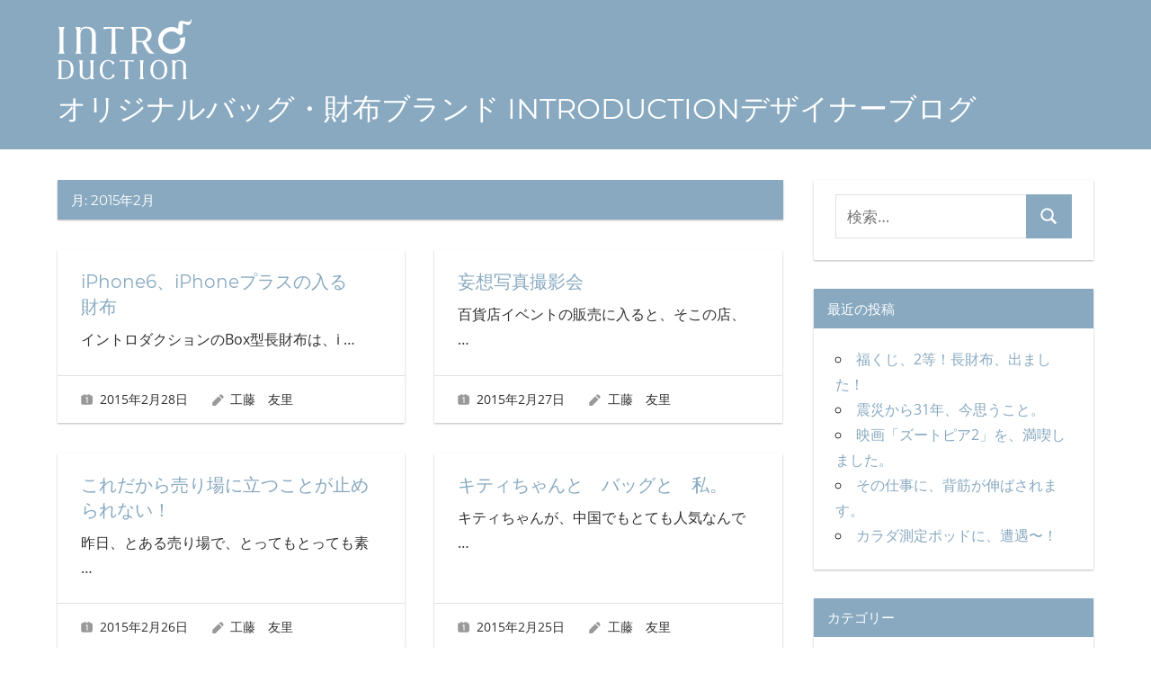

--- FILE ---
content_type: text/html; charset=UTF-8
request_url: https://introduction-bag.com/blog/archives/date/2015/02
body_size: 12162
content:
<!DOCTYPE html>
<html lang="ja">

<head>
<meta charset="UTF-8">
<meta name="viewport" content="width=device-width, initial-scale=1">
<link rel="profile" href="http://gmpg.org/xfn/11">
<link rel="pingback" href="https://introduction-bag.com/blog/xmlrpc.php">

<title>2015年2月 &#8211; オリジナルバッグ・財布ブランド INTRODUCTIONデザイナーブログ</title>
<meta name='robots' content='max-image-preview:large' />
<link rel="alternate" type="application/rss+xml" title="オリジナルバッグ・財布ブランド INTRODUCTIONデザイナーブログ &raquo; フィード" href="https://introduction-bag.com/blog/feed" />
<link rel="alternate" type="application/rss+xml" title="オリジナルバッグ・財布ブランド INTRODUCTIONデザイナーブログ &raquo; コメントフィード" href="https://introduction-bag.com/blog/comments/feed" />
<style id='wp-img-auto-sizes-contain-inline-css' type='text/css'>
img:is([sizes=auto i],[sizes^="auto," i]){contain-intrinsic-size:3000px 1500px}
/*# sourceURL=wp-img-auto-sizes-contain-inline-css */
</style>
<link rel='stylesheet' id='napoli-theme-fonts-css' href='https://introduction-bag.com/blog/wp-content/fonts/4c0f95e17532c08258ff0b711f528c29.css?ver=20201110' type='text/css' media='all' />
<style id='wp-emoji-styles-inline-css' type='text/css'>

	img.wp-smiley, img.emoji {
		display: inline !important;
		border: none !important;
		box-shadow: none !important;
		height: 1em !important;
		width: 1em !important;
		margin: 0 0.07em !important;
		vertical-align: -0.1em !important;
		background: none !important;
		padding: 0 !important;
	}
/*# sourceURL=wp-emoji-styles-inline-css */
</style>
<style id='wp-block-library-inline-css' type='text/css'>
:root{--wp-block-synced-color:#7a00df;--wp-block-synced-color--rgb:122,0,223;--wp-bound-block-color:var(--wp-block-synced-color);--wp-editor-canvas-background:#ddd;--wp-admin-theme-color:#007cba;--wp-admin-theme-color--rgb:0,124,186;--wp-admin-theme-color-darker-10:#006ba1;--wp-admin-theme-color-darker-10--rgb:0,107,160.5;--wp-admin-theme-color-darker-20:#005a87;--wp-admin-theme-color-darker-20--rgb:0,90,135;--wp-admin-border-width-focus:2px}@media (min-resolution:192dpi){:root{--wp-admin-border-width-focus:1.5px}}.wp-element-button{cursor:pointer}:root .has-very-light-gray-background-color{background-color:#eee}:root .has-very-dark-gray-background-color{background-color:#313131}:root .has-very-light-gray-color{color:#eee}:root .has-very-dark-gray-color{color:#313131}:root .has-vivid-green-cyan-to-vivid-cyan-blue-gradient-background{background:linear-gradient(135deg,#00d084,#0693e3)}:root .has-purple-crush-gradient-background{background:linear-gradient(135deg,#34e2e4,#4721fb 50%,#ab1dfe)}:root .has-hazy-dawn-gradient-background{background:linear-gradient(135deg,#faaca8,#dad0ec)}:root .has-subdued-olive-gradient-background{background:linear-gradient(135deg,#fafae1,#67a671)}:root .has-atomic-cream-gradient-background{background:linear-gradient(135deg,#fdd79a,#004a59)}:root .has-nightshade-gradient-background{background:linear-gradient(135deg,#330968,#31cdcf)}:root .has-midnight-gradient-background{background:linear-gradient(135deg,#020381,#2874fc)}:root{--wp--preset--font-size--normal:16px;--wp--preset--font-size--huge:42px}.has-regular-font-size{font-size:1em}.has-larger-font-size{font-size:2.625em}.has-normal-font-size{font-size:var(--wp--preset--font-size--normal)}.has-huge-font-size{font-size:var(--wp--preset--font-size--huge)}.has-text-align-center{text-align:center}.has-text-align-left{text-align:left}.has-text-align-right{text-align:right}.has-fit-text{white-space:nowrap!important}#end-resizable-editor-section{display:none}.aligncenter{clear:both}.items-justified-left{justify-content:flex-start}.items-justified-center{justify-content:center}.items-justified-right{justify-content:flex-end}.items-justified-space-between{justify-content:space-between}.screen-reader-text{border:0;clip-path:inset(50%);height:1px;margin:-1px;overflow:hidden;padding:0;position:absolute;width:1px;word-wrap:normal!important}.screen-reader-text:focus{background-color:#ddd;clip-path:none;color:#444;display:block;font-size:1em;height:auto;left:5px;line-height:normal;padding:15px 23px 14px;text-decoration:none;top:5px;width:auto;z-index:100000}html :where(.has-border-color){border-style:solid}html :where([style*=border-top-color]){border-top-style:solid}html :where([style*=border-right-color]){border-right-style:solid}html :where([style*=border-bottom-color]){border-bottom-style:solid}html :where([style*=border-left-color]){border-left-style:solid}html :where([style*=border-width]){border-style:solid}html :where([style*=border-top-width]){border-top-style:solid}html :where([style*=border-right-width]){border-right-style:solid}html :where([style*=border-bottom-width]){border-bottom-style:solid}html :where([style*=border-left-width]){border-left-style:solid}html :where(img[class*=wp-image-]){height:auto;max-width:100%}:where(figure){margin:0 0 1em}html :where(.is-position-sticky){--wp-admin--admin-bar--position-offset:var(--wp-admin--admin-bar--height,0px)}@media screen and (max-width:600px){html :where(.is-position-sticky){--wp-admin--admin-bar--position-offset:0px}}

/*# sourceURL=wp-block-library-inline-css */
</style><style id='global-styles-inline-css' type='text/css'>
:root{--wp--preset--aspect-ratio--square: 1;--wp--preset--aspect-ratio--4-3: 4/3;--wp--preset--aspect-ratio--3-4: 3/4;--wp--preset--aspect-ratio--3-2: 3/2;--wp--preset--aspect-ratio--2-3: 2/3;--wp--preset--aspect-ratio--16-9: 16/9;--wp--preset--aspect-ratio--9-16: 9/16;--wp--preset--color--black: #000000;--wp--preset--color--cyan-bluish-gray: #abb8c3;--wp--preset--color--white: #ffffff;--wp--preset--color--pale-pink: #f78da7;--wp--preset--color--vivid-red: #cf2e2e;--wp--preset--color--luminous-vivid-orange: #ff6900;--wp--preset--color--luminous-vivid-amber: #fcb900;--wp--preset--color--light-green-cyan: #7bdcb5;--wp--preset--color--vivid-green-cyan: #00d084;--wp--preset--color--pale-cyan-blue: #8ed1fc;--wp--preset--color--vivid-cyan-blue: #0693e3;--wp--preset--color--vivid-purple: #9b51e0;--wp--preset--color--primary: #ee4455;--wp--preset--color--secondary: #d52b3c;--wp--preset--color--tertiary: #bb1122;--wp--preset--color--accent: #4466ee;--wp--preset--color--highlight: #eee644;--wp--preset--color--light-gray: #e0e0e0;--wp--preset--color--gray: #999999;--wp--preset--color--dark-gray: #303030;--wp--preset--gradient--vivid-cyan-blue-to-vivid-purple: linear-gradient(135deg,rgb(6,147,227) 0%,rgb(155,81,224) 100%);--wp--preset--gradient--light-green-cyan-to-vivid-green-cyan: linear-gradient(135deg,rgb(122,220,180) 0%,rgb(0,208,130) 100%);--wp--preset--gradient--luminous-vivid-amber-to-luminous-vivid-orange: linear-gradient(135deg,rgb(252,185,0) 0%,rgb(255,105,0) 100%);--wp--preset--gradient--luminous-vivid-orange-to-vivid-red: linear-gradient(135deg,rgb(255,105,0) 0%,rgb(207,46,46) 100%);--wp--preset--gradient--very-light-gray-to-cyan-bluish-gray: linear-gradient(135deg,rgb(238,238,238) 0%,rgb(169,184,195) 100%);--wp--preset--gradient--cool-to-warm-spectrum: linear-gradient(135deg,rgb(74,234,220) 0%,rgb(151,120,209) 20%,rgb(207,42,186) 40%,rgb(238,44,130) 60%,rgb(251,105,98) 80%,rgb(254,248,76) 100%);--wp--preset--gradient--blush-light-purple: linear-gradient(135deg,rgb(255,206,236) 0%,rgb(152,150,240) 100%);--wp--preset--gradient--blush-bordeaux: linear-gradient(135deg,rgb(254,205,165) 0%,rgb(254,45,45) 50%,rgb(107,0,62) 100%);--wp--preset--gradient--luminous-dusk: linear-gradient(135deg,rgb(255,203,112) 0%,rgb(199,81,192) 50%,rgb(65,88,208) 100%);--wp--preset--gradient--pale-ocean: linear-gradient(135deg,rgb(255,245,203) 0%,rgb(182,227,212) 50%,rgb(51,167,181) 100%);--wp--preset--gradient--electric-grass: linear-gradient(135deg,rgb(202,248,128) 0%,rgb(113,206,126) 100%);--wp--preset--gradient--midnight: linear-gradient(135deg,rgb(2,3,129) 0%,rgb(40,116,252) 100%);--wp--preset--font-size--small: 13px;--wp--preset--font-size--medium: 20px;--wp--preset--font-size--large: 36px;--wp--preset--font-size--x-large: 42px;--wp--preset--spacing--20: 0.44rem;--wp--preset--spacing--30: 0.67rem;--wp--preset--spacing--40: 1rem;--wp--preset--spacing--50: 1.5rem;--wp--preset--spacing--60: 2.25rem;--wp--preset--spacing--70: 3.38rem;--wp--preset--spacing--80: 5.06rem;--wp--preset--shadow--natural: 6px 6px 9px rgba(0, 0, 0, 0.2);--wp--preset--shadow--deep: 12px 12px 50px rgba(0, 0, 0, 0.4);--wp--preset--shadow--sharp: 6px 6px 0px rgba(0, 0, 0, 0.2);--wp--preset--shadow--outlined: 6px 6px 0px -3px rgb(255, 255, 255), 6px 6px rgb(0, 0, 0);--wp--preset--shadow--crisp: 6px 6px 0px rgb(0, 0, 0);}:where(.is-layout-flex){gap: 0.5em;}:where(.is-layout-grid){gap: 0.5em;}body .is-layout-flex{display: flex;}.is-layout-flex{flex-wrap: wrap;align-items: center;}.is-layout-flex > :is(*, div){margin: 0;}body .is-layout-grid{display: grid;}.is-layout-grid > :is(*, div){margin: 0;}:where(.wp-block-columns.is-layout-flex){gap: 2em;}:where(.wp-block-columns.is-layout-grid){gap: 2em;}:where(.wp-block-post-template.is-layout-flex){gap: 1.25em;}:where(.wp-block-post-template.is-layout-grid){gap: 1.25em;}.has-black-color{color: var(--wp--preset--color--black) !important;}.has-cyan-bluish-gray-color{color: var(--wp--preset--color--cyan-bluish-gray) !important;}.has-white-color{color: var(--wp--preset--color--white) !important;}.has-pale-pink-color{color: var(--wp--preset--color--pale-pink) !important;}.has-vivid-red-color{color: var(--wp--preset--color--vivid-red) !important;}.has-luminous-vivid-orange-color{color: var(--wp--preset--color--luminous-vivid-orange) !important;}.has-luminous-vivid-amber-color{color: var(--wp--preset--color--luminous-vivid-amber) !important;}.has-light-green-cyan-color{color: var(--wp--preset--color--light-green-cyan) !important;}.has-vivid-green-cyan-color{color: var(--wp--preset--color--vivid-green-cyan) !important;}.has-pale-cyan-blue-color{color: var(--wp--preset--color--pale-cyan-blue) !important;}.has-vivid-cyan-blue-color{color: var(--wp--preset--color--vivid-cyan-blue) !important;}.has-vivid-purple-color{color: var(--wp--preset--color--vivid-purple) !important;}.has-black-background-color{background-color: var(--wp--preset--color--black) !important;}.has-cyan-bluish-gray-background-color{background-color: var(--wp--preset--color--cyan-bluish-gray) !important;}.has-white-background-color{background-color: var(--wp--preset--color--white) !important;}.has-pale-pink-background-color{background-color: var(--wp--preset--color--pale-pink) !important;}.has-vivid-red-background-color{background-color: var(--wp--preset--color--vivid-red) !important;}.has-luminous-vivid-orange-background-color{background-color: var(--wp--preset--color--luminous-vivid-orange) !important;}.has-luminous-vivid-amber-background-color{background-color: var(--wp--preset--color--luminous-vivid-amber) !important;}.has-light-green-cyan-background-color{background-color: var(--wp--preset--color--light-green-cyan) !important;}.has-vivid-green-cyan-background-color{background-color: var(--wp--preset--color--vivid-green-cyan) !important;}.has-pale-cyan-blue-background-color{background-color: var(--wp--preset--color--pale-cyan-blue) !important;}.has-vivid-cyan-blue-background-color{background-color: var(--wp--preset--color--vivid-cyan-blue) !important;}.has-vivid-purple-background-color{background-color: var(--wp--preset--color--vivid-purple) !important;}.has-black-border-color{border-color: var(--wp--preset--color--black) !important;}.has-cyan-bluish-gray-border-color{border-color: var(--wp--preset--color--cyan-bluish-gray) !important;}.has-white-border-color{border-color: var(--wp--preset--color--white) !important;}.has-pale-pink-border-color{border-color: var(--wp--preset--color--pale-pink) !important;}.has-vivid-red-border-color{border-color: var(--wp--preset--color--vivid-red) !important;}.has-luminous-vivid-orange-border-color{border-color: var(--wp--preset--color--luminous-vivid-orange) !important;}.has-luminous-vivid-amber-border-color{border-color: var(--wp--preset--color--luminous-vivid-amber) !important;}.has-light-green-cyan-border-color{border-color: var(--wp--preset--color--light-green-cyan) !important;}.has-vivid-green-cyan-border-color{border-color: var(--wp--preset--color--vivid-green-cyan) !important;}.has-pale-cyan-blue-border-color{border-color: var(--wp--preset--color--pale-cyan-blue) !important;}.has-vivid-cyan-blue-border-color{border-color: var(--wp--preset--color--vivid-cyan-blue) !important;}.has-vivid-purple-border-color{border-color: var(--wp--preset--color--vivid-purple) !important;}.has-vivid-cyan-blue-to-vivid-purple-gradient-background{background: var(--wp--preset--gradient--vivid-cyan-blue-to-vivid-purple) !important;}.has-light-green-cyan-to-vivid-green-cyan-gradient-background{background: var(--wp--preset--gradient--light-green-cyan-to-vivid-green-cyan) !important;}.has-luminous-vivid-amber-to-luminous-vivid-orange-gradient-background{background: var(--wp--preset--gradient--luminous-vivid-amber-to-luminous-vivid-orange) !important;}.has-luminous-vivid-orange-to-vivid-red-gradient-background{background: var(--wp--preset--gradient--luminous-vivid-orange-to-vivid-red) !important;}.has-very-light-gray-to-cyan-bluish-gray-gradient-background{background: var(--wp--preset--gradient--very-light-gray-to-cyan-bluish-gray) !important;}.has-cool-to-warm-spectrum-gradient-background{background: var(--wp--preset--gradient--cool-to-warm-spectrum) !important;}.has-blush-light-purple-gradient-background{background: var(--wp--preset--gradient--blush-light-purple) !important;}.has-blush-bordeaux-gradient-background{background: var(--wp--preset--gradient--blush-bordeaux) !important;}.has-luminous-dusk-gradient-background{background: var(--wp--preset--gradient--luminous-dusk) !important;}.has-pale-ocean-gradient-background{background: var(--wp--preset--gradient--pale-ocean) !important;}.has-electric-grass-gradient-background{background: var(--wp--preset--gradient--electric-grass) !important;}.has-midnight-gradient-background{background: var(--wp--preset--gradient--midnight) !important;}.has-small-font-size{font-size: var(--wp--preset--font-size--small) !important;}.has-medium-font-size{font-size: var(--wp--preset--font-size--medium) !important;}.has-large-font-size{font-size: var(--wp--preset--font-size--large) !important;}.has-x-large-font-size{font-size: var(--wp--preset--font-size--x-large) !important;}
/*# sourceURL=global-styles-inline-css */
</style>

<style id='classic-theme-styles-inline-css' type='text/css'>
/*! This file is auto-generated */
.wp-block-button__link{color:#fff;background-color:#32373c;border-radius:9999px;box-shadow:none;text-decoration:none;padding:calc(.667em + 2px) calc(1.333em + 2px);font-size:1.125em}.wp-block-file__button{background:#32373c;color:#fff;text-decoration:none}
/*# sourceURL=/wp-includes/css/classic-themes.min.css */
</style>
<link rel='stylesheet' id='napoli-stylesheet-css' href='https://introduction-bag.com/blog/wp-content/themes/napoli/style.css?ver=2.2.9' type='text/css' media='all' />
<style id='napoli-stylesheet-inline-css' type='text/css'>
.site-description { position: absolute; clip: rect(1px, 1px, 1px, 1px); width: 1px; height: 1px; overflow: hidden; }
/*# sourceURL=napoli-stylesheet-inline-css */
</style>
<link rel='stylesheet' id='napoli-safari-flexbox-fixes-css' href='https://introduction-bag.com/blog/wp-content/themes/napoli/assets/css/safari-flexbox-fixes.css?ver=20200420' type='text/css' media='all' />
<script type="text/javascript" src="https://introduction-bag.com/blog/wp-content/themes/napoli/assets/js/svgxuse.min.js?ver=1.2.6" id="svgxuse-js"></script>
<link rel="https://api.w.org/" href="https://introduction-bag.com/blog/wp-json/" /><link rel="EditURI" type="application/rsd+xml" title="RSD" href="https://introduction-bag.com/blog/xmlrpc.php?rsd" />
<meta name="generator" content="WordPress 6.9" />
<style type="text/css" id="custom-background-css">
body.custom-background { background-color: #ffffff; }
</style>
			<style type="text/css" id="wp-custom-css">
			h1.site-title2{ font-size100% }		</style>
		</head>

<body class="archive date custom-background wp-custom-logo wp-embed-responsive wp-theme-napoli post-layout-two-columns post-layout-columns">

	
	<div id="page" class="hfeed site">

		<a class="skip-link screen-reader-text" href="#content">コンテンツへスキップ</a>

		
		<header id="masthead" class="site-header clearfix" role="banner">

			<div class="header-main container clearfix">

				<div id="logo" class="site-branding clearfix">

					<a href="https://introduction-bag.com/blog/" class="custom-logo-link" rel="home"><img width="150" height="68" src="https://introduction-bag.com/blog/wp-content/uploads/2021/04/smalllogo2.png" class="custom-logo" alt="イントロダクションロゴ" decoding="async" /></a>					
			<p class="site-title"><a href="https://introduction-bag.com/blog/" rel="home">オリジナルバッグ・財布ブランド INTRODUCTIONデザイナーブログ</a></p>

							
			<p class="site-description">機能的でも上質・上品であってほしい！働く女性のわがままを叶えるバッグ・財布を１から創っています。</p>

		
				</div><!-- .site-branding -->

				



			</div><!-- .header-main -->

			
		</header><!-- #masthead -->

		
		
		
		<div id="content" class="site-content container clearfix">

	<section id="primary" class="content-archive content-area">
		<main id="main" class="site-main" role="main">

		
			<header class="page-header">

				<h1 class="archive-title">月: <span>2015年2月</span></h1>				
			</header><!-- .page-header -->

			<div id="post-wrapper" class="post-wrapper clearfix">

				
<div class="post-column clearfix">

	<article id="post-300" class="post-300 post type-post status-publish format-standard hentry category-wallet">

		
		<div class="post-content clearfix">

			<header class="entry-header">

				<h2 class="entry-title"><a href="https://introduction-bag.com/blog/archives/300" rel="bookmark">iPhone6、iPhoneプラスの入る　財布</a></h2>
			</header><!-- .entry-header -->

			<div class="entry-content entry-excerpt clearfix">

				<p>イントロダクションのBox型長財布は、i <span class="more-text">&hellip;</span></p>

			</div><!-- .entry-content -->

		</div>

		<div class="entry-meta clearfix"><span class="meta-date"><svg class="icon icon-day" aria-hidden="true" role="img"> <use xlink:href="https://introduction-bag.com/blog/wp-content/themes/napoli/assets/icons/genericons-neue.svg#day"></use> </svg><a href="https://introduction-bag.com/blog/archives/300" title="1:23 AM" rel="bookmark"><time class="entry-date published updated" datetime="2015-02-28T01:23:48+09:00">2015年2月28日</time></a></span><span class="meta-author"> <svg class="icon icon-edit" aria-hidden="true" role="img"> <use xlink:href="https://introduction-bag.com/blog/wp-content/themes/napoli/assets/icons/genericons-neue.svg#edit"></use> </svg><span class="author vcard"><a class="url fn n" href="https://introduction-bag.com/blog/archives/author/introbag_ton8810" title="工藤　友里 のすべての投稿を表示" rel="author">工藤　友里</a></span></span></div>
	</article>

</div>

<div class="post-column clearfix">

	<article id="post-296" class="post-296 post type-post status-publish format-standard hentry category-8">

		
		<div class="post-content clearfix">

			<header class="entry-header">

				<h2 class="entry-title"><a href="https://introduction-bag.com/blog/archives/296" rel="bookmark">妄想写真撮影会</a></h2>
			</header><!-- .entry-header -->

			<div class="entry-content entry-excerpt clearfix">

				<p>百貨店イベントの販売に入ると、そこの店、 <span class="more-text">&hellip;</span></p>

			</div><!-- .entry-content -->

		</div>

		<div class="entry-meta clearfix"><span class="meta-date"><svg class="icon icon-day" aria-hidden="true" role="img"> <use xlink:href="https://introduction-bag.com/blog/wp-content/themes/napoli/assets/icons/genericons-neue.svg#day"></use> </svg><a href="https://introduction-bag.com/blog/archives/296" title="1:09 AM" rel="bookmark"><time class="entry-date published updated" datetime="2015-02-27T01:09:42+09:00">2015年2月27日</time></a></span><span class="meta-author"> <svg class="icon icon-edit" aria-hidden="true" role="img"> <use xlink:href="https://introduction-bag.com/blog/wp-content/themes/napoli/assets/icons/genericons-neue.svg#edit"></use> </svg><span class="author vcard"><a class="url fn n" href="https://introduction-bag.com/blog/archives/author/introbag_ton8810" title="工藤　友里 のすべての投稿を表示" rel="author">工藤　友里</a></span></span></div>
	</article>

</div>

<div class="post-column clearfix">

	<article id="post-293" class="post-293 post type-post status-publish format-standard hentry category-8">

		
		<div class="post-content clearfix">

			<header class="entry-header">

				<h2 class="entry-title"><a href="https://introduction-bag.com/blog/archives/293" rel="bookmark">これだから売り場に立つことが止められない！</a></h2>
			</header><!-- .entry-header -->

			<div class="entry-content entry-excerpt clearfix">

				<p>昨日、とある売り場で、とってもとっても素 <span class="more-text">&hellip;</span></p>

			</div><!-- .entry-content -->

		</div>

		<div class="entry-meta clearfix"><span class="meta-date"><svg class="icon icon-day" aria-hidden="true" role="img"> <use xlink:href="https://introduction-bag.com/blog/wp-content/themes/napoli/assets/icons/genericons-neue.svg#day"></use> </svg><a href="https://introduction-bag.com/blog/archives/293" title="1:02 AM" rel="bookmark"><time class="entry-date published updated" datetime="2015-02-26T01:02:36+09:00">2015年2月26日</time></a></span><span class="meta-author"> <svg class="icon icon-edit" aria-hidden="true" role="img"> <use xlink:href="https://introduction-bag.com/blog/wp-content/themes/napoli/assets/icons/genericons-neue.svg#edit"></use> </svg><span class="author vcard"><a class="url fn n" href="https://introduction-bag.com/blog/archives/author/introbag_ton8810" title="工藤　友里 のすべての投稿を表示" rel="author">工藤　友里</a></span></span></div>
	</article>

</div>

<div class="post-column clearfix">

	<article id="post-275" class="post-275 post type-post status-publish format-standard hentry category-10">

		
		<div class="post-content clearfix">

			<header class="entry-header">

				<h2 class="entry-title"><a href="https://introduction-bag.com/blog/archives/275" rel="bookmark">キティちゃんと　バッグと　私。</a></h2>
			</header><!-- .entry-header -->

			<div class="entry-content entry-excerpt clearfix">

				<p>キティちゃんが、中国でもとても人気なんで <span class="more-text">&hellip;</span></p>

			</div><!-- .entry-content -->

		</div>

		<div class="entry-meta clearfix"><span class="meta-date"><svg class="icon icon-day" aria-hidden="true" role="img"> <use xlink:href="https://introduction-bag.com/blog/wp-content/themes/napoli/assets/icons/genericons-neue.svg#day"></use> </svg><a href="https://introduction-bag.com/blog/archives/275" title="3:17 AM" rel="bookmark"><time class="entry-date published updated" datetime="2015-02-25T03:17:55+09:00">2015年2月25日</time></a></span><span class="meta-author"> <svg class="icon icon-edit" aria-hidden="true" role="img"> <use xlink:href="https://introduction-bag.com/blog/wp-content/themes/napoli/assets/icons/genericons-neue.svg#edit"></use> </svg><span class="author vcard"><a class="url fn n" href="https://introduction-bag.com/blog/archives/author/introbag_ton8810" title="工藤　友里 のすべての投稿を表示" rel="author">工藤　友里</a></span></span></div>
	</article>

</div>

<div class="post-column clearfix">

	<article id="post-272" class="post-272 post type-post status-publish format-standard has-post-thumbnail hentry category-8">

		
			<a class="wp-post-image-link" href="https://introduction-bag.com/blog/archives/272" rel="bookmark">
				<img width="150" height="150" src="https://introduction-bag.com/blog/wp-content/uploads/2017/04/150224-1-150x150.png" class="attachment-post-thumbnail size-post-thumbnail wp-post-image" alt="" decoding="async" />			</a>

		
		<div class="post-content clearfix">

			<header class="entry-header">

				<h2 class="entry-title"><a href="https://introduction-bag.com/blog/archives/272" rel="bookmark">こんな夢を見た。</a></h2>
			</header><!-- .entry-header -->

			<div class="entry-content entry-excerpt clearfix">

				<p>黒澤　明監督の映画「夢」ではないですが、 <span class="more-text">&hellip;</span></p>

			</div><!-- .entry-content -->

		</div>

		<div class="entry-meta clearfix"><span class="meta-date"><svg class="icon icon-day" aria-hidden="true" role="img"> <use xlink:href="https://introduction-bag.com/blog/wp-content/themes/napoli/assets/icons/genericons-neue.svg#day"></use> </svg><a href="https://introduction-bag.com/blog/archives/272" title="3:14 AM" rel="bookmark"><time class="entry-date published updated" datetime="2015-02-24T03:14:43+09:00">2015年2月24日</time></a></span><span class="meta-author"> <svg class="icon icon-edit" aria-hidden="true" role="img"> <use xlink:href="https://introduction-bag.com/blog/wp-content/themes/napoli/assets/icons/genericons-neue.svg#edit"></use> </svg><span class="author vcard"><a class="url fn n" href="https://introduction-bag.com/blog/archives/author/introbag_ton8810" title="工藤　友里 のすべての投稿を表示" rel="author">工藤　友里</a></span></span></div>
	</article>

</div>

<div class="post-column clearfix">

	<article id="post-266" class="post-266 post type-post status-publish format-standard hentry category-10">

		
		<div class="post-content clearfix">

			<header class="entry-header">

				<h2 class="entry-title"><a href="https://introduction-bag.com/blog/archives/266" rel="bookmark">国産ナイロンバッグラインの生まれるまで～カラフル編</a></h2>
			</header><!-- .entry-header -->

			<div class="entry-content entry-excerpt clearfix">

				<p>イントロダクションのナイロンライン「エア <span class="more-text">&hellip;</span></p>

			</div><!-- .entry-content -->

		</div>

		<div class="entry-meta clearfix"><span class="meta-date"><svg class="icon icon-day" aria-hidden="true" role="img"> <use xlink:href="https://introduction-bag.com/blog/wp-content/themes/napoli/assets/icons/genericons-neue.svg#day"></use> </svg><a href="https://introduction-bag.com/blog/archives/266" title="3:09 AM" rel="bookmark"><time class="entry-date published updated" datetime="2015-02-23T03:09:48+09:00">2015年2月23日</time></a></span><span class="meta-author"> <svg class="icon icon-edit" aria-hidden="true" role="img"> <use xlink:href="https://introduction-bag.com/blog/wp-content/themes/napoli/assets/icons/genericons-neue.svg#edit"></use> </svg><span class="author vcard"><a class="url fn n" href="https://introduction-bag.com/blog/archives/author/introbag_ton8810" title="工藤　友里 のすべての投稿を表示" rel="author">工藤　友里</a></span></span></div>
	</article>

</div>

<div class="post-column clearfix">

	<article id="post-263" class="post-263 post type-post status-publish format-standard hentry category-10">

		
		<div class="post-content clearfix">

			<header class="entry-header">

				<h2 class="entry-title"><a href="https://introduction-bag.com/blog/archives/263" rel="bookmark">国産ナイロンバッグラインの生まれるまで～副資材編</a></h2>
			</header><!-- .entry-header -->

			<div class="entry-content entry-excerpt clearfix">

				<p>国産のファスナー、金具は強いんです！ こ <span class="more-text">&hellip;</span></p>

			</div><!-- .entry-content -->

		</div>

		<div class="entry-meta clearfix"><span class="meta-date"><svg class="icon icon-day" aria-hidden="true" role="img"> <use xlink:href="https://introduction-bag.com/blog/wp-content/themes/napoli/assets/icons/genericons-neue.svg#day"></use> </svg><a href="https://introduction-bag.com/blog/archives/263" title="3:09 AM" rel="bookmark"><time class="entry-date published updated" datetime="2015-02-22T03:09:36+09:00">2015年2月22日</time></a></span><span class="meta-author"> <svg class="icon icon-edit" aria-hidden="true" role="img"> <use xlink:href="https://introduction-bag.com/blog/wp-content/themes/napoli/assets/icons/genericons-neue.svg#edit"></use> </svg><span class="author vcard"><a class="url fn n" href="https://introduction-bag.com/blog/archives/author/introbag_ton8810" title="工藤　友里 のすべての投稿を表示" rel="author">工藤　友里</a></span></span></div>
	</article>

</div>

<div class="post-column clearfix">

	<article id="post-260" class="post-260 post type-post status-publish format-standard has-post-thumbnail hentry category-17">

		
			<a class="wp-post-image-link" href="https://introduction-bag.com/blog/archives/260" rel="bookmark">
				<img width="150" height="150" src="https://introduction-bag.com/blog/wp-content/uploads/2017/04/sozai_img_01-150x150.png" class="attachment-post-thumbnail size-post-thumbnail wp-post-image" alt="" decoding="async" />			</a>

		
		<div class="post-content clearfix">

			<header class="entry-header">

				<h2 class="entry-title"><a href="https://introduction-bag.com/blog/archives/260" rel="bookmark">国産ナイロンバッグラインの生まれるまで　～素材選定編</a></h2>
			</header><!-- .entry-header -->

			<div class="entry-content entry-excerpt clearfix">

				<p>イントロダクションのナイロンバッグライン <span class="more-text">&hellip;</span></p>

			</div><!-- .entry-content -->

		</div>

		<div class="entry-meta clearfix"><span class="meta-date"><svg class="icon icon-day" aria-hidden="true" role="img"> <use xlink:href="https://introduction-bag.com/blog/wp-content/themes/napoli/assets/icons/genericons-neue.svg#day"></use> </svg><a href="https://introduction-bag.com/blog/archives/260" title="2:56 AM" rel="bookmark"><time class="entry-date published updated" datetime="2015-02-21T02:56:49+09:00">2015年2月21日</time></a></span><span class="meta-author"> <svg class="icon icon-edit" aria-hidden="true" role="img"> <use xlink:href="https://introduction-bag.com/blog/wp-content/themes/napoli/assets/icons/genericons-neue.svg#edit"></use> </svg><span class="author vcard"><a class="url fn n" href="https://introduction-bag.com/blog/archives/author/introbag_ton8810" title="工藤　友里 のすべての投稿を表示" rel="author">工藤　友里</a></span></span></div>
	</article>

</div>

<div class="post-column clearfix">

	<article id="post-255" class="post-255 post type-post status-publish format-standard hentry category-8">

		
		<div class="post-content clearfix">

			<header class="entry-header">

				<h2 class="entry-title"><a href="https://introduction-bag.com/blog/archives/255" rel="bookmark">創作の姿勢　私のバイブル</a></h2>
			</header><!-- .entry-header -->

			<div class="entry-content entry-excerpt clearfix">

				<p>昔々、バブルの頃、社会に出たての20代の <span class="more-text">&hellip;</span></p>

			</div><!-- .entry-content -->

		</div>

		<div class="entry-meta clearfix"><span class="meta-date"><svg class="icon icon-day" aria-hidden="true" role="img"> <use xlink:href="https://introduction-bag.com/blog/wp-content/themes/napoli/assets/icons/genericons-neue.svg#day"></use> </svg><a href="https://introduction-bag.com/blog/archives/255" title="2:45 AM" rel="bookmark"><time class="entry-date published updated" datetime="2015-02-20T02:45:54+09:00">2015年2月20日</time></a></span><span class="meta-author"> <svg class="icon icon-edit" aria-hidden="true" role="img"> <use xlink:href="https://introduction-bag.com/blog/wp-content/themes/napoli/assets/icons/genericons-neue.svg#edit"></use> </svg><span class="author vcard"><a class="url fn n" href="https://introduction-bag.com/blog/archives/author/introbag_ton8810" title="工藤　友里 のすべての投稿を表示" rel="author">工藤　友里</a></span></span></div>
	</article>

</div>

<div class="post-column clearfix">

	<article id="post-252" class="post-252 post type-post status-publish format-standard hentry category-8">

		
		<div class="post-content clearfix">

			<header class="entry-header">

				<h2 class="entry-title"><a href="https://introduction-bag.com/blog/archives/252" rel="bookmark">2015　水素社会元年とバッグと私。</a></h2>
			</header><!-- .entry-header -->

			<div class="entry-content entry-excerpt clearfix">

				<p>2015年は、日本は水素社会元年だそうで <span class="more-text">&hellip;</span></p>

			</div><!-- .entry-content -->

		</div>

		<div class="entry-meta clearfix"><span class="meta-date"><svg class="icon icon-day" aria-hidden="true" role="img"> <use xlink:href="https://introduction-bag.com/blog/wp-content/themes/napoli/assets/icons/genericons-neue.svg#day"></use> </svg><a href="https://introduction-bag.com/blog/archives/252" title="2:37 AM" rel="bookmark"><time class="entry-date published updated" datetime="2015-02-19T02:37:03+09:00">2015年2月19日</time></a></span><span class="meta-author"> <svg class="icon icon-edit" aria-hidden="true" role="img"> <use xlink:href="https://introduction-bag.com/blog/wp-content/themes/napoli/assets/icons/genericons-neue.svg#edit"></use> </svg><span class="author vcard"><a class="url fn n" href="https://introduction-bag.com/blog/archives/author/introbag_ton8810" title="工藤　友里 のすべての投稿を表示" rel="author">工藤　友里</a></span></span></div>
	</article>

</div>

<div class="post-column clearfix">

	<article id="post-242" class="post-242 post type-post status-publish format-standard has-post-thumbnail hentry category-8">

		
			<a class="wp-post-image-link" href="https://introduction-bag.com/blog/archives/242" rel="bookmark">
				<img width="150" height="150" src="https://introduction-bag.com/blog/wp-content/uploads/2015/02/140806-17-150x150.png" class="attachment-post-thumbnail size-post-thumbnail wp-post-image" alt="" decoding="async" />			</a>

		
		<div class="post-content clearfix">

			<header class="entry-header">

				<h2 class="entry-title"><a href="https://introduction-bag.com/blog/archives/242" rel="bookmark">暗闇の美女になるな！</a></h2>
			</header><!-- .entry-header -->

			<div class="entry-content entry-excerpt clearfix">

				<p>はい。私のことではありません。 私が夜出 <span class="more-text">&hellip;</span></p>

			</div><!-- .entry-content -->

		</div>

		<div class="entry-meta clearfix"><span class="meta-date"><svg class="icon icon-day" aria-hidden="true" role="img"> <use xlink:href="https://introduction-bag.com/blog/wp-content/themes/napoli/assets/icons/genericons-neue.svg#day"></use> </svg><a href="https://introduction-bag.com/blog/archives/242" title="10:01 AM" rel="bookmark"><time class="entry-date published updated" datetime="2015-02-18T10:01:13+09:00">2015年2月18日</time></a></span><span class="meta-author"> <svg class="icon icon-edit" aria-hidden="true" role="img"> <use xlink:href="https://introduction-bag.com/blog/wp-content/themes/napoli/assets/icons/genericons-neue.svg#edit"></use> </svg><span class="author vcard"><a class="url fn n" href="https://introduction-bag.com/blog/archives/author/introbag_ton8810" title="工藤　友里 のすべての投稿を表示" rel="author">工藤　友里</a></span></span></div>
	</article>

</div>

<div class="post-column clearfix">

	<article id="post-240" class="post-240 post type-post status-publish format-standard has-post-thumbnail hentry category-bag">

		
			<a class="wp-post-image-link" href="https://introduction-bag.com/blog/archives/240" rel="bookmark">
				<img width="150" height="150" src="https://introduction-bag.com/blog/wp-content/uploads/2015/02/140925-05-150x150.jpg" class="attachment-post-thumbnail size-post-thumbnail wp-post-image" alt="2wayリュック" decoding="async" loading="lazy" />			</a>

		
		<div class="post-content clearfix">

			<header class="entry-header">

				<h2 class="entry-title"><a href="https://introduction-bag.com/blog/archives/240" rel="bookmark">靴とバッグの大きな違い</a></h2>
			</header><!-- .entry-header -->

			<div class="entry-content entry-excerpt clearfix">

				<p>靴とバッグには素材が共通する場合もあるの <span class="more-text">&hellip;</span></p>

			</div><!-- .entry-content -->

		</div>

		<div class="entry-meta clearfix"><span class="meta-date"><svg class="icon icon-day" aria-hidden="true" role="img"> <use xlink:href="https://introduction-bag.com/blog/wp-content/themes/napoli/assets/icons/genericons-neue.svg#day"></use> </svg><a href="https://introduction-bag.com/blog/archives/240" title="9:56 AM" rel="bookmark"><time class="entry-date published updated" datetime="2015-02-17T09:56:51+09:00">2015年2月17日</time></a></span><span class="meta-author"> <svg class="icon icon-edit" aria-hidden="true" role="img"> <use xlink:href="https://introduction-bag.com/blog/wp-content/themes/napoli/assets/icons/genericons-neue.svg#edit"></use> </svg><span class="author vcard"><a class="url fn n" href="https://introduction-bag.com/blog/archives/author/introbag_ton8810" title="工藤　友里 のすべての投稿を表示" rel="author">工藤　友里</a></span></span></div>
	</article>

</div>

<div class="post-column clearfix">

	<article id="post-237" class="post-237 post type-post status-publish format-standard has-post-thumbnail hentry category-bag">

		
			<a class="wp-post-image-link" href="https://introduction-bag.com/blog/archives/237" rel="bookmark">
				<img width="150" height="150" src="https://introduction-bag.com/blog/wp-content/uploads/2017/04/0216-11-150x150.png" class="attachment-post-thumbnail size-post-thumbnail wp-post-image" alt="" decoding="async" loading="lazy" />			</a>

		
		<div class="post-content clearfix">

			<header class="entry-header">

				<h2 class="entry-title"><a href="https://introduction-bag.com/blog/archives/237" rel="bookmark">バッグの外ファスナーポケットは、基本的に隠しファスナーにしています。</a></h2>
			</header><!-- .entry-header -->

			<div class="entry-content entry-excerpt clearfix">

				<p>イントロダクションのバッグは、外ファスナ <span class="more-text">&hellip;</span></p>

			</div><!-- .entry-content -->

		</div>

		<div class="entry-meta clearfix"><span class="meta-date"><svg class="icon icon-day" aria-hidden="true" role="img"> <use xlink:href="https://introduction-bag.com/blog/wp-content/themes/napoli/assets/icons/genericons-neue.svg#day"></use> </svg><a href="https://introduction-bag.com/blog/archives/237" title="9:53 AM" rel="bookmark"><time class="entry-date published updated" datetime="2015-02-16T09:53:24+09:00">2015年2月16日</time></a></span><span class="meta-author"> <svg class="icon icon-edit" aria-hidden="true" role="img"> <use xlink:href="https://introduction-bag.com/blog/wp-content/themes/napoli/assets/icons/genericons-neue.svg#edit"></use> </svg><span class="author vcard"><a class="url fn n" href="https://introduction-bag.com/blog/archives/author/introbag_ton8810" title="工藤　友里 のすべての投稿を表示" rel="author">工藤　友里</a></span></span></div>
	</article>

</div>

<div class="post-column clearfix">

	<article id="post-233" class="post-233 post type-post status-publish format-standard has-post-thumbnail hentry category-bag">

		
			<a class="wp-post-image-link" href="https://introduction-bag.com/blog/archives/233" rel="bookmark">
				<img width="150" height="150" src="https://introduction-bag.com/blog/wp-content/uploads/2017/04/0215-1-150x150.png" class="attachment-post-thumbnail size-post-thumbnail wp-post-image" alt="" decoding="async" loading="lazy" />			</a>

		
		<div class="post-content clearfix">

			<header class="entry-header">

				<h2 class="entry-title"><a href="https://introduction-bag.com/blog/archives/233" rel="bookmark">人生に大切な４つ目の袋</a></h2>
			</header><!-- .entry-header -->

			<div class="entry-content entry-excerpt clearfix">

				<p>私の父が、昔よく結婚式のスピーチでしてい <span class="more-text">&hellip;</span></p>

			</div><!-- .entry-content -->

		</div>

		<div class="entry-meta clearfix"><span class="meta-date"><svg class="icon icon-day" aria-hidden="true" role="img"> <use xlink:href="https://introduction-bag.com/blog/wp-content/themes/napoli/assets/icons/genericons-neue.svg#day"></use> </svg><a href="https://introduction-bag.com/blog/archives/233" title="9:49 AM" rel="bookmark"><time class="entry-date published updated" datetime="2015-02-15T09:49:30+09:00">2015年2月15日</time></a></span><span class="meta-author"> <svg class="icon icon-edit" aria-hidden="true" role="img"> <use xlink:href="https://introduction-bag.com/blog/wp-content/themes/napoli/assets/icons/genericons-neue.svg#edit"></use> </svg><span class="author vcard"><a class="url fn n" href="https://introduction-bag.com/blog/archives/author/introbag_ton8810" title="工藤　友里 のすべての投稿を表示" rel="author">工藤　友里</a></span></span></div>
	</article>

</div>

<div class="post-column clearfix">

	<article id="post-230" class="post-230 post type-post status-publish format-standard has-post-thumbnail hentry category-8">

		
			<a class="wp-post-image-link" href="https://introduction-bag.com/blog/archives/230" rel="bookmark">
				<img width="150" height="150" src="https://introduction-bag.com/blog/wp-content/uploads/2017/04/0214-1-150x150.png" class="attachment-post-thumbnail size-post-thumbnail wp-post-image" alt="" decoding="async" loading="lazy" />			</a>

		
		<div class="post-content clearfix">

			<header class="entry-header">

				<h2 class="entry-title"><a href="https://introduction-bag.com/blog/archives/230" rel="bookmark">東京ギフトショーに、行ってきました。</a></h2>
			</header><!-- .entry-header -->

			<div class="entry-content entry-excerpt clearfix">

				<p>東京ビッグサイトで開催中の、東京ギフトシ <span class="more-text">&hellip;</span></p>

			</div><!-- .entry-content -->

		</div>

		<div class="entry-meta clearfix"><span class="meta-date"><svg class="icon icon-day" aria-hidden="true" role="img"> <use xlink:href="https://introduction-bag.com/blog/wp-content/themes/napoli/assets/icons/genericons-neue.svg#day"></use> </svg><a href="https://introduction-bag.com/blog/archives/230" title="9:43 AM" rel="bookmark"><time class="entry-date published updated" datetime="2015-02-14T09:43:06+09:00">2015年2月14日</time></a></span><span class="meta-author"> <svg class="icon icon-edit" aria-hidden="true" role="img"> <use xlink:href="https://introduction-bag.com/blog/wp-content/themes/napoli/assets/icons/genericons-neue.svg#edit"></use> </svg><span class="author vcard"><a class="url fn n" href="https://introduction-bag.com/blog/archives/author/introbag_ton8810" title="工藤　友里 のすべての投稿を表示" rel="author">工藤　友里</a></span></span></div>
	</article>

</div>

<div class="post-column clearfix">

	<article id="post-226" class="post-226 post type-post status-publish format-standard has-post-thumbnail hentry category-8">

		
			<a class="wp-post-image-link" href="https://introduction-bag.com/blog/archives/226" rel="bookmark">
				<img width="150" height="150" src="https://introduction-bag.com/blog/wp-content/uploads/2017/04/0213-1-150x150.png" class="attachment-post-thumbnail size-post-thumbnail wp-post-image" alt="" decoding="async" loading="lazy" />			</a>

		
		<div class="post-content clearfix">

			<header class="entry-header">

				<h2 class="entry-title"><a href="https://introduction-bag.com/blog/archives/226" rel="bookmark">新幹線派？飛行機派？</a></h2>
			</header><!-- .entry-header -->

			<div class="entry-content entry-excerpt clearfix">

				<p>突然ですが、皆さんは新幹線派ですか？飛行 <span class="more-text">&hellip;</span></p>

			</div><!-- .entry-content -->

		</div>

		<div class="entry-meta clearfix"><span class="meta-date"><svg class="icon icon-day" aria-hidden="true" role="img"> <use xlink:href="https://introduction-bag.com/blog/wp-content/themes/napoli/assets/icons/genericons-neue.svg#day"></use> </svg><a href="https://introduction-bag.com/blog/archives/226" title="9:37 AM" rel="bookmark"><time class="entry-date published updated" datetime="2015-02-13T09:37:23+09:00">2015年2月13日</time></a></span><span class="meta-author"> <svg class="icon icon-edit" aria-hidden="true" role="img"> <use xlink:href="https://introduction-bag.com/blog/wp-content/themes/napoli/assets/icons/genericons-neue.svg#edit"></use> </svg><span class="author vcard"><a class="url fn n" href="https://introduction-bag.com/blog/archives/author/introbag_ton8810" title="工藤　友里 のすべての投稿を表示" rel="author">工藤　友里</a></span></span></div>
	</article>

</div>

<div class="post-column clearfix">

	<article id="post-221" class="post-221 post type-post status-publish format-standard has-post-thumbnail hentry category-wallet">

		
			<a class="wp-post-image-link" href="https://introduction-bag.com/blog/archives/221" rel="bookmark">
				<img width="150" height="150" src="https://introduction-bag.com/blog/wp-content/uploads/2017/04/0211-1-150x150.png" class="attachment-post-thumbnail size-post-thumbnail wp-post-image" alt="" decoding="async" loading="lazy" />			</a>

		
		<div class="post-content clearfix">

			<header class="entry-header">

				<h2 class="entry-title"><a href="https://introduction-bag.com/blog/archives/221" rel="bookmark">風水？　あなたのラッキーカラー</a></h2>
			</header><!-- .entry-header -->

			<div class="entry-content entry-excerpt clearfix">

				<p>毎年９月１日から発表されるのが、 風水、 <span class="more-text">&hellip;</span></p>

			</div><!-- .entry-content -->

		</div>

		<div class="entry-meta clearfix"><span class="meta-date"><svg class="icon icon-day" aria-hidden="true" role="img"> <use xlink:href="https://introduction-bag.com/blog/wp-content/themes/napoli/assets/icons/genericons-neue.svg#day"></use> </svg><a href="https://introduction-bag.com/blog/archives/221" title="1:16 AM" rel="bookmark"><time class="entry-date published updated" datetime="2015-02-12T01:16:57+09:00">2015年2月12日</time></a></span><span class="meta-author"> <svg class="icon icon-edit" aria-hidden="true" role="img"> <use xlink:href="https://introduction-bag.com/blog/wp-content/themes/napoli/assets/icons/genericons-neue.svg#edit"></use> </svg><span class="author vcard"><a class="url fn n" href="https://introduction-bag.com/blog/archives/author/introbag_ton8810" title="工藤　友里 のすべての投稿を表示" rel="author">工藤　友里</a></span></span></div>
	</article>

</div>

<div class="post-column clearfix">

	<article id="post-201" class="post-201 post type-post status-publish format-standard has-post-thumbnail hentry category-8">

		
			<a class="wp-post-image-link" href="https://introduction-bag.com/blog/archives/201" rel="bookmark">
				<img width="150" height="150" src="https://introduction-bag.com/blog/wp-content/uploads/2015/02/concept_img_04-150x150.png" class="attachment-post-thumbnail size-post-thumbnail wp-post-image" alt="" decoding="async" loading="lazy" />			</a>

		
		<div class="post-content clearfix">

			<header class="entry-header">

				<h2 class="entry-title"><a href="https://introduction-bag.com/blog/archives/201" rel="bookmark">視線の先には。</a></h2>
			</header><!-- .entry-header -->

			<div class="entry-content entry-excerpt clearfix">

				<p>私の目線はおかしいらしいです。 こんにち <span class="more-text">&hellip;</span></p>

			</div><!-- .entry-content -->

		</div>

		<div class="entry-meta clearfix"><span class="meta-date"><svg class="icon icon-day" aria-hidden="true" role="img"> <use xlink:href="https://introduction-bag.com/blog/wp-content/themes/napoli/assets/icons/genericons-neue.svg#day"></use> </svg><a href="https://introduction-bag.com/blog/archives/201" title="3:50 AM" rel="bookmark"><time class="entry-date published updated" datetime="2015-02-11T03:50:36+09:00">2015年2月11日</time></a></span><span class="meta-author"> <svg class="icon icon-edit" aria-hidden="true" role="img"> <use xlink:href="https://introduction-bag.com/blog/wp-content/themes/napoli/assets/icons/genericons-neue.svg#edit"></use> </svg><span class="author vcard"><a class="url fn n" href="https://introduction-bag.com/blog/archives/author/introbag_ton8810" title="工藤　友里 のすべての投稿を表示" rel="author">工藤　友里</a></span></span></div>
	</article>

</div>

<div class="post-column clearfix">

	<article id="post-197" class="post-197 post type-post status-publish format-standard has-post-thumbnail hentry category-17">

		
			<a class="wp-post-image-link" href="https://introduction-bag.com/blog/archives/197" rel="bookmark">
				<img width="150" height="150" src="https://introduction-bag.com/blog/wp-content/uploads/2017/04/0111-150x150.png" class="attachment-post-thumbnail size-post-thumbnail wp-post-image" alt="" decoding="async" loading="lazy" />			</a>

		
		<div class="post-content clearfix">

			<header class="entry-header">

				<h2 class="entry-title"><a href="https://introduction-bag.com/blog/archives/197" rel="bookmark">一歩先の「カーディガン」を、創っていきたい</a></h2>
			</header><!-- .entry-header -->

			<div class="entry-content entry-excerpt clearfix">

				<p>またしても、怪しいタイトルですみません。 <span class="more-text">&hellip;</span></p>

			</div><!-- .entry-content -->

		</div>

		<div class="entry-meta clearfix"><span class="meta-date"><svg class="icon icon-day" aria-hidden="true" role="img"> <use xlink:href="https://introduction-bag.com/blog/wp-content/themes/napoli/assets/icons/genericons-neue.svg#day"></use> </svg><a href="https://introduction-bag.com/blog/archives/197" title="3:42 AM" rel="bookmark"><time class="entry-date published updated" datetime="2015-02-10T03:42:20+09:00">2015年2月10日</time></a></span><span class="meta-author"> <svg class="icon icon-edit" aria-hidden="true" role="img"> <use xlink:href="https://introduction-bag.com/blog/wp-content/themes/napoli/assets/icons/genericons-neue.svg#edit"></use> </svg><span class="author vcard"><a class="url fn n" href="https://introduction-bag.com/blog/archives/author/introbag_ton8810" title="工藤　友里 のすべての投稿を表示" rel="author">工藤　友里</a></span></span></div>
	</article>

</div>

<div class="post-column clearfix">

	<article id="post-193" class="post-193 post type-post status-publish format-standard has-post-thumbnail hentry category-bag">

		
			<a class="wp-post-image-link" href="https://introduction-bag.com/blog/archives/193" rel="bookmark">
				<img width="150" height="150" src="https://introduction-bag.com/blog/wp-content/uploads/2017/04/0110-150x150.png" class="attachment-post-thumbnail size-post-thumbnail wp-post-image" alt="" decoding="async" loading="lazy" />			</a>

		
		<div class="post-content clearfix">

			<header class="entry-header">

				<h2 class="entry-title"><a href="https://introduction-bag.com/blog/archives/193" rel="bookmark">イントロダクションに黒いバッグ・財布は、ほとんどありません。</a></h2>
			</header><!-- .entry-header -->

			<div class="entry-content entry-excerpt clearfix">

				<p>イントロダクションには、ほとんど黒のバッ <span class="more-text">&hellip;</span></p>

			</div><!-- .entry-content -->

		</div>

		<div class="entry-meta clearfix"><span class="meta-date"><svg class="icon icon-day" aria-hidden="true" role="img"> <use xlink:href="https://introduction-bag.com/blog/wp-content/themes/napoli/assets/icons/genericons-neue.svg#day"></use> </svg><a href="https://introduction-bag.com/blog/archives/193" title="3:34 AM" rel="bookmark"><time class="entry-date published updated" datetime="2015-02-09T03:34:06+09:00">2015年2月9日</time></a></span><span class="meta-author"> <svg class="icon icon-edit" aria-hidden="true" role="img"> <use xlink:href="https://introduction-bag.com/blog/wp-content/themes/napoli/assets/icons/genericons-neue.svg#edit"></use> </svg><span class="author vcard"><a class="url fn n" href="https://introduction-bag.com/blog/archives/author/introbag_ton8810" title="工藤　友里 のすべての投稿を表示" rel="author">工藤　友里</a></span></span></div>
	</article>

</div>

<div class="post-column clearfix">

	<article id="post-187" class="post-187 post type-post status-publish format-standard has-post-thumbnail hentry category-introduction">

		
			<a class="wp-post-image-link" href="https://introduction-bag.com/blog/archives/187" rel="bookmark">
				<img width="150" height="150" src="https://introduction-bag.com/blog/wp-content/uploads/2017/04/0208-1-150x150.png" class="attachment-post-thumbnail size-post-thumbnail wp-post-image" alt="" decoding="async" loading="lazy" />			</a>

		
		<div class="post-content clearfix">

			<header class="entry-header">

				<h2 class="entry-title"><a href="https://introduction-bag.com/blog/archives/187" rel="bookmark">鰻屋さんになりたい！</a></h2>
			</header><!-- .entry-header -->

			<div class="entry-content entry-excerpt clearfix">

				<p>いえ、副業を始めたいと言っているんじゃな <span class="more-text">&hellip;</span></p>

			</div><!-- .entry-content -->

		</div>

		<div class="entry-meta clearfix"><span class="meta-date"><svg class="icon icon-day" aria-hidden="true" role="img"> <use xlink:href="https://introduction-bag.com/blog/wp-content/themes/napoli/assets/icons/genericons-neue.svg#day"></use> </svg><a href="https://introduction-bag.com/blog/archives/187" title="3:25 AM" rel="bookmark"><time class="entry-date published updated" datetime="2015-02-08T03:25:17+09:00">2015年2月8日</time></a></span><span class="meta-author"> <svg class="icon icon-edit" aria-hidden="true" role="img"> <use xlink:href="https://introduction-bag.com/blog/wp-content/themes/napoli/assets/icons/genericons-neue.svg#edit"></use> </svg><span class="author vcard"><a class="url fn n" href="https://introduction-bag.com/blog/archives/author/introbag_ton8810" title="工藤　友里 のすべての投稿を表示" rel="author">工藤　友里</a></span></span></div>
	</article>

</div>

<div class="post-column clearfix">

	<article id="post-169" class="post-169 post type-post status-publish format-standard has-post-thumbnail hentry category-introduction">

		
			<a class="wp-post-image-link" href="https://introduction-bag.com/blog/archives/169" rel="bookmark">
				<img width="150" height="150" src="https://introduction-bag.com/blog/wp-content/uploads/2017/04/019-150x150.png" class="attachment-post-thumbnail size-post-thumbnail wp-post-image" alt="" decoding="async" loading="lazy" />			</a>

		
		<div class="post-content clearfix">

			<header class="entry-header">

				<h2 class="entry-title"><a href="https://introduction-bag.com/blog/archives/169" rel="bookmark">イントロダクションの4つの世界</a></h2>
			</header><!-- .entry-header -->

			<div class="entry-content entry-excerpt clearfix">

				<p>イントロダクションには、４つの世界があり <span class="more-text">&hellip;</span></p>

			</div><!-- .entry-content -->

		</div>

		<div class="entry-meta clearfix"><span class="meta-date"><svg class="icon icon-day" aria-hidden="true" role="img"> <use xlink:href="https://introduction-bag.com/blog/wp-content/themes/napoli/assets/icons/genericons-neue.svg#day"></use> </svg><a href="https://introduction-bag.com/blog/archives/169" title="5:26 AM" rel="bookmark"><time class="entry-date published updated" datetime="2015-02-07T05:26:21+09:00">2015年2月7日</time></a></span><span class="meta-author"> <svg class="icon icon-edit" aria-hidden="true" role="img"> <use xlink:href="https://introduction-bag.com/blog/wp-content/themes/napoli/assets/icons/genericons-neue.svg#edit"></use> </svg><span class="author vcard"><a class="url fn n" href="https://introduction-bag.com/blog/archives/author/introbag_ton8810" title="工藤　友里 のすべての投稿を表示" rel="author">工藤　友里</a></span></span></div>
	</article>

</div>

<div class="post-column clearfix">

	<article id="post-159" class="post-159 post type-post status-publish format-standard hentry category-event">

		
		<div class="post-content clearfix">

			<header class="entry-header">

				<h2 class="entry-title"><a href="https://introduction-bag.com/blog/archives/159" rel="bookmark">神戸大丸でお待ちしています。2/4(水)～24(火)</a></h2>
			</header><!-- .entry-header -->

			<div class="entry-content entry-excerpt clearfix">

				<p>2／4(水)～24(火)まで、 大丸百貨 <span class="more-text">&hellip;</span></p>

			</div><!-- .entry-content -->

		</div>

		<div class="entry-meta clearfix"><span class="meta-date"><svg class="icon icon-day" aria-hidden="true" role="img"> <use xlink:href="https://introduction-bag.com/blog/wp-content/themes/napoli/assets/icons/genericons-neue.svg#day"></use> </svg><a href="https://introduction-bag.com/blog/archives/159" title="2:12 AM" rel="bookmark"><time class="entry-date published updated" datetime="2015-02-06T02:12:11+09:00">2015年2月6日</time></a></span><span class="meta-author"> <svg class="icon icon-edit" aria-hidden="true" role="img"> <use xlink:href="https://introduction-bag.com/blog/wp-content/themes/napoli/assets/icons/genericons-neue.svg#edit"></use> </svg><span class="author vcard"><a class="url fn n" href="https://introduction-bag.com/blog/archives/author/introbag_ton8810" title="工藤　友里 のすべての投稿を表示" rel="author">工藤　友里</a></span></span></div>
	</article>

</div>

<div class="post-column clearfix">

	<article id="post-155" class="post-155 post type-post status-publish format-standard hentry category-introduction">

		
		<div class="post-content clearfix">

			<header class="entry-header">

				<h2 class="entry-title"><a href="https://introduction-bag.com/blog/archives/155" rel="bookmark">「てんちょ～ブログ」の「てんちょ～」です。私のお気に入り(3)</a></h2>
			</header><!-- .entry-header -->

			<div class="entry-content entry-excerpt clearfix">

				<p>どうしましょう！ 止まらなくなってきまし <span class="more-text">&hellip;</span></p>

			</div><!-- .entry-content -->

		</div>

		<div class="entry-meta clearfix"><span class="meta-date"><svg class="icon icon-day" aria-hidden="true" role="img"> <use xlink:href="https://introduction-bag.com/blog/wp-content/themes/napoli/assets/icons/genericons-neue.svg#day"></use> </svg><a href="https://introduction-bag.com/blog/archives/155" title="2:02 AM" rel="bookmark"><time class="entry-date published updated" datetime="2015-02-05T02:02:06+09:00">2015年2月5日</time></a></span><span class="meta-author"> <svg class="icon icon-edit" aria-hidden="true" role="img"> <use xlink:href="https://introduction-bag.com/blog/wp-content/themes/napoli/assets/icons/genericons-neue.svg#edit"></use> </svg><span class="author vcard"><a class="url fn n" href="https://introduction-bag.com/blog/archives/author/introbag_ton8810" title="工藤　友里 のすべての投稿を表示" rel="author">工藤　友里</a></span></span></div>
	</article>

</div>

<div class="post-column clearfix">

	<article id="post-150" class="post-150 post type-post status-publish format-standard hentry category-introduction">

		
		<div class="post-content clearfix">

			<header class="entry-header">

				<h2 class="entry-title"><a href="https://introduction-bag.com/blog/archives/150" rel="bookmark">どうして、気に入ったかと言えば、手がついていたからです。私のお気に入り(2)</a></h2>
			</header><!-- .entry-header -->

			<div class="entry-content entry-excerpt clearfix">

				<p>前回は「私のお気に入り！　その1」でした <span class="more-text">&hellip;</span></p>

			</div><!-- .entry-content -->

		</div>

		<div class="entry-meta clearfix"><span class="meta-date"><svg class="icon icon-day" aria-hidden="true" role="img"> <use xlink:href="https://introduction-bag.com/blog/wp-content/themes/napoli/assets/icons/genericons-neue.svg#day"></use> </svg><a href="https://introduction-bag.com/blog/archives/150" title="1:59 AM" rel="bookmark"><time class="entry-date published updated" datetime="2015-02-04T01:59:32+09:00">2015年2月4日</time></a></span><span class="meta-author"> <svg class="icon icon-edit" aria-hidden="true" role="img"> <use xlink:href="https://introduction-bag.com/blog/wp-content/themes/napoli/assets/icons/genericons-neue.svg#edit"></use> </svg><span class="author vcard"><a class="url fn n" href="https://introduction-bag.com/blog/archives/author/introbag_ton8810" title="工藤　友里 のすべての投稿を表示" rel="author">工藤　友里</a></span></span></div>
	</article>

</div>

<div class="post-column clearfix">

	<article id="post-144" class="post-144 post type-post status-publish format-standard has-post-thumbnail hentry category-introduction">

		
			<a class="wp-post-image-link" href="https://introduction-bag.com/blog/archives/144" rel="bookmark">
				<img width="150" height="150" src="https://introduction-bag.com/blog/wp-content/uploads/2015/02/014-150x150.jpg" class="attachment-post-thumbnail size-post-thumbnail wp-post-image" alt="パイソンのベルト" decoding="async" loading="lazy" />			</a>

		
		<div class="post-content clearfix">

			<header class="entry-header">

				<h2 class="entry-title"><a href="https://introduction-bag.com/blog/archives/144" rel="bookmark">一匹のパイソンが頭ごとベルトになっています。私のお気に入り(1)</a></h2>
			</header><!-- .entry-header -->

			<div class="entry-content entry-excerpt clearfix">

				<p>イントロダクションの神戸・夙川の直営店に <span class="more-text">&hellip;</span></p>

			</div><!-- .entry-content -->

		</div>

		<div class="entry-meta clearfix"><span class="meta-date"><svg class="icon icon-day" aria-hidden="true" role="img"> <use xlink:href="https://introduction-bag.com/blog/wp-content/themes/napoli/assets/icons/genericons-neue.svg#day"></use> </svg><a href="https://introduction-bag.com/blog/archives/144" title="11:12 AM" rel="bookmark"><time class="entry-date published updated" datetime="2015-02-03T11:12:54+09:00">2015年2月3日</time></a></span><span class="meta-author"> <svg class="icon icon-edit" aria-hidden="true" role="img"> <use xlink:href="https://introduction-bag.com/blog/wp-content/themes/napoli/assets/icons/genericons-neue.svg#edit"></use> </svg><span class="author vcard"><a class="url fn n" href="https://introduction-bag.com/blog/archives/author/introbag_ton8810" title="工藤　友里 のすべての投稿を表示" rel="author">工藤　友里</a></span></span></div>
	</article>

</div>

<div class="post-column clearfix">

	<article id="post-139" class="post-139 post type-post status-publish format-standard has-post-thumbnail hentry category-introduction">

		
			<a class="wp-post-image-link" href="https://introduction-bag.com/blog/archives/139" rel="bookmark">
				<img width="150" height="150" src="https://introduction-bag.com/blog/wp-content/uploads/2015/02/013-150x150.jpg" class="attachment-post-thumbnail size-post-thumbnail wp-post-image" alt="お花" decoding="async" loading="lazy" />			</a>

		
		<div class="post-content clearfix">

			<header class="entry-header">

				<h2 class="entry-title"><a href="https://introduction-bag.com/blog/archives/139" rel="bookmark">イントロダクションの神戸・夙川の直営店は、小さな川岸にあって、ウィンドウ前には小さな花壇があります。</a></h2>
			</header><!-- .entry-header -->

			<div class="entry-content entry-excerpt clearfix">

				<p>当たり前のことかも知れませんが、毎日水や <span class="more-text">&hellip;</span></p>

			</div><!-- .entry-content -->

		</div>

		<div class="entry-meta clearfix"><span class="meta-date"><svg class="icon icon-day" aria-hidden="true" role="img"> <use xlink:href="https://introduction-bag.com/blog/wp-content/themes/napoli/assets/icons/genericons-neue.svg#day"></use> </svg><a href="https://introduction-bag.com/blog/archives/139" title="10:42 AM" rel="bookmark"><time class="entry-date published updated" datetime="2015-02-02T10:42:34+09:00">2015年2月2日</time></a></span><span class="meta-author"> <svg class="icon icon-edit" aria-hidden="true" role="img"> <use xlink:href="https://introduction-bag.com/blog/wp-content/themes/napoli/assets/icons/genericons-neue.svg#edit"></use> </svg><span class="author vcard"><a class="url fn n" href="https://introduction-bag.com/blog/archives/author/introbag_ton8810" title="工藤　友里 のすべての投稿を表示" rel="author">工藤　友里</a></span></span></div>
	</article>

</div>

<div class="post-column clearfix">

	<article id="post-127" class="post-127 post type-post status-publish format-standard has-post-thumbnail hentry category-wallet">

		
			<a class="wp-post-image-link" href="https://introduction-bag.com/blog/archives/127" rel="bookmark">
				<img width="150" height="150" src="https://introduction-bag.com/blog/wp-content/uploads/2015/02/012-150x150.jpg" class="attachment-post-thumbnail size-post-thumbnail wp-post-image" alt="長財布" decoding="async" loading="lazy" />			</a>

		
		<div class="post-content clearfix">

			<header class="entry-header">

				<h2 class="entry-title"><a href="https://introduction-bag.com/blog/archives/127" rel="bookmark">もっと悩ましい 財布のバリエーション。</a></h2>
			</header><!-- .entry-header -->

			<div class="entry-content entry-excerpt clearfix">

				<p>イントロダクションの長財布は、 前回ご紹 <span class="more-text">&hellip;</span></p>

			</div><!-- .entry-content -->

		</div>

		<div class="entry-meta clearfix"><span class="meta-date"><svg class="icon icon-day" aria-hidden="true" role="img"> <use xlink:href="https://introduction-bag.com/blog/wp-content/themes/napoli/assets/icons/genericons-neue.svg#day"></use> </svg><a href="https://introduction-bag.com/blog/archives/127" title="4:44 AM" rel="bookmark"><time class="entry-date published updated" datetime="2015-02-01T04:44:12+09:00">2015年2月1日</time></a></span><span class="meta-author"> <svg class="icon icon-edit" aria-hidden="true" role="img"> <use xlink:href="https://introduction-bag.com/blog/wp-content/themes/napoli/assets/icons/genericons-neue.svg#edit"></use> </svg><span class="author vcard"><a class="url fn n" href="https://introduction-bag.com/blog/archives/author/introbag_ton8810" title="工藤　友里 のすべての投稿を表示" rel="author">工藤　友里</a></span></span></div>
	</article>

</div>

			</div>

			
		
		</main><!-- #main -->
	</section><!-- #primary -->

	
	<section id="secondary" class="sidebar widget-area clearfix" role="complementary">

		<div class="widget-wrap"><aside id="search-2" class="widget widget_search clearfix">
<form role="search" method="get" class="search-form" action="https://introduction-bag.com/blog/">
	<label>
		<span class="screen-reader-text">検索対象:</span>
		<input type="search" class="search-field"
			placeholder="検索&hellip;"
			value="" name="s"
			title="検索対象:" />
	</label>
	<button type="submit" class="search-submit">
		<svg class="icon icon-search" aria-hidden="true" role="img"> <use xlink:href="https://introduction-bag.com/blog/wp-content/themes/napoli/assets/icons/genericons-neue.svg#search"></use> </svg>		<span class="screen-reader-text">検索</span>
	</button>
</form>
</aside></div>
		<div class="widget-wrap"><aside id="recent-posts-2" class="widget widget_recent_entries clearfix">
		<div class="widget-header"><h3 class="widget-title">最近の投稿</h3></div>
		<ul>
											<li>
					<a href="https://introduction-bag.com/blog/archives/22169">福くじ、2等！長財布、出ました！</a>
									</li>
											<li>
					<a href="https://introduction-bag.com/blog/archives/22124">震災から31年、今思うこと。</a>
									</li>
											<li>
					<a href="https://introduction-bag.com/blog/archives/22127">映画「ズートピア2」を、満喫しました。</a>
									</li>
											<li>
					<a href="https://introduction-bag.com/blog/archives/22130">その仕事に、背筋が伸ばされます。</a>
									</li>
											<li>
					<a href="https://introduction-bag.com/blog/archives/22086">カラダ測定ポッドに、遭遇〜！</a>
									</li>
					</ul>

		</aside></div><div class="widget-wrap"><aside id="categories-2" class="widget widget_categories clearfix"><div class="widget-header"><h3 class="widget-title">カテゴリー</h3></div>
			<ul>
					<li class="cat-item cat-item-6"><a href="https://introduction-bag.com/blog/archives/category/introduction%e3%81%ab%e3%81%a4%e3%81%84%e3%81%a6">INTRODUCTIONについて</a>
</li>
	<li class="cat-item cat-item-22"><a href="https://introduction-bag.com/blog/archives/category/web%e3%82%b9%e3%83%88%e3%82%a2">WEBストア</a>
</li>
	<li class="cat-item cat-item-9"><a href="https://introduction-bag.com/blog/archives/category/event">イベント</a>
</li>
	<li class="cat-item cat-item-3"><a href="https://introduction-bag.com/blog/archives/category/item/itemreco">お勧め商品</a>
</li>
	<li class="cat-item cat-item-7"><a href="https://introduction-bag.com/blog/archives/category/%e3%81%8a%e6%89%8b%e5%85%a5%e3%82%8c%e3%81%ab%e3%81%a4%e3%81%84%e3%81%a6">お手入れについて</a>
</li>
	<li class="cat-item cat-item-21"><a href="https://introduction-bag.com/blog/archives/category/%e3%82%b9%e3%82%bf%e3%83%83%e3%83%95%e3%83%96%e3%83%ad%e3%82%b0">スタッフブログ</a>
</li>
	<li class="cat-item cat-item-8"><a href="https://introduction-bag.com/blog/archives/category/%e3%81%a4%e3%82%8c%e3%81%a5%e3%82%8c">つれづれ</a>
</li>
	<li class="cat-item cat-item-17"><a href="https://introduction-bag.com/blog/archives/category/item/%e3%83%8a%e3%82%a4%e3%83%ad%e3%83%b3%e3%83%aa%e3%83%a5%e3%83%83%e3%82%af">ナイロンリュック</a>
</li>
	<li class="cat-item cat-item-18"><a href="https://introduction-bag.com/blog/archives/category/items/bag">バッグ</a>
</li>
	<li class="cat-item cat-item-10"><a href="https://introduction-bag.com/blog/archives/category/%e3%83%90%e3%83%83%e3%82%b0%e3%83%bb%e3%81%8a%e8%b2%a1%e5%b8%83%e3%81%ae%e5%88%b6%e4%bd%9c">バッグ・お財布の制作</a>
</li>
	<li class="cat-item cat-item-11"><a href="https://introduction-bag.com/blog/archives/category/%e4%bb%95%e4%ba%8b%e3%81%ab%e3%81%a4%e3%81%84%e3%81%a6">仕事について</a>
</li>
	<li class="cat-item cat-item-12"><a href="https://introduction-bag.com/blog/archives/category/%e5%8f%96%e3%82%8a%e6%89%b1%e3%81%84%e5%ba%97%e8%88%97%e3%81%ab%e3%81%a4%e3%81%84%e3%81%a6">取り扱い店舗について</a>
</li>
	<li class="cat-item cat-item-2"><a href="https://introduction-bag.com/blog/archives/category/item">商品</a>
</li>
	<li class="cat-item cat-item-5"><a href="https://introduction-bag.com/blog/archives/category/itemgenre">商品ジャンル</a>
</li>
	<li class="cat-item cat-item-13"><a href="https://introduction-bag.com/blog/archives/category/items">商品について</a>
</li>
	<li class="cat-item cat-item-20"><a href="https://introduction-bag.com/blog/archives/category/%e5%a4%99%e5%b7%9d%e5%ba%97%e7%95%8c%e9%9a%88%e3%81%ae%e3%81%8a%e3%82%b9%e3%82%b9%e3%83%a1%e3%81%ae%e3%81%8a%e5%ba%97">夙川店界隈のおススメのお店</a>
</li>
	<li class="cat-item cat-item-4"><a href="https://introduction-bag.com/blog/archives/category/item/itemnew">新商品</a>
</li>
	<li class="cat-item cat-item-1"><a href="https://introduction-bag.com/blog/archives/category/%e6%9c%aa%e5%88%86%e9%a1%9e">未分類</a>
</li>
	<li class="cat-item cat-item-14"><a href="https://introduction-bag.com/blog/archives/category/%e7%9b%b4%e5%96%b6%e5%ba%97">直営店</a>
</li>
	<li class="cat-item cat-item-23"><a href="https://introduction-bag.com/blog/archives/category/%e7%a6%8f%e8%a2%8b">福袋</a>
</li>
	<li class="cat-item cat-item-15"><a href="https://introduction-bag.com/blog/archives/category/%e3%83%90%e3%83%83%e3%82%b0%e3%83%bb%e3%81%8a%e8%b2%a1%e5%b8%83%e3%81%ae%e5%88%b6%e4%bd%9c/%e8%a3%8f%e5%9c%b0%e3%81%ab%e3%81%a4%e3%81%84%e3%81%a6">裏地について</a>
</li>
	<li class="cat-item cat-item-16"><a href="https://introduction-bag.com/blog/archives/category/items/wallet">財布・ウォレット</a>
</li>
			</ul>

			</aside></div><div class="widget-wrap"><aside id="archives-2" class="widget widget_archive clearfix"><div class="widget-header"><h3 class="widget-title">アーカイブ</h3></div>
			<ul>
					<li><a href='https://introduction-bag.com/blog/archives/date/2026/01'>2026年1月</a></li>
	<li><a href='https://introduction-bag.com/blog/archives/date/2025/12'>2025年12月</a></li>
	<li><a href='https://introduction-bag.com/blog/archives/date/2025/11'>2025年11月</a></li>
	<li><a href='https://introduction-bag.com/blog/archives/date/2025/10'>2025年10月</a></li>
	<li><a href='https://introduction-bag.com/blog/archives/date/2025/09'>2025年9月</a></li>
	<li><a href='https://introduction-bag.com/blog/archives/date/2025/08'>2025年8月</a></li>
	<li><a href='https://introduction-bag.com/blog/archives/date/2025/07'>2025年7月</a></li>
	<li><a href='https://introduction-bag.com/blog/archives/date/2025/06'>2025年6月</a></li>
	<li><a href='https://introduction-bag.com/blog/archives/date/2025/05'>2025年5月</a></li>
	<li><a href='https://introduction-bag.com/blog/archives/date/2025/04'>2025年4月</a></li>
	<li><a href='https://introduction-bag.com/blog/archives/date/2025/03'>2025年3月</a></li>
	<li><a href='https://introduction-bag.com/blog/archives/date/2025/02'>2025年2月</a></li>
	<li><a href='https://introduction-bag.com/blog/archives/date/2025/01'>2025年1月</a></li>
	<li><a href='https://introduction-bag.com/blog/archives/date/2024/12'>2024年12月</a></li>
	<li><a href='https://introduction-bag.com/blog/archives/date/2024/11'>2024年11月</a></li>
	<li><a href='https://introduction-bag.com/blog/archives/date/2024/10'>2024年10月</a></li>
	<li><a href='https://introduction-bag.com/blog/archives/date/2024/09'>2024年9月</a></li>
	<li><a href='https://introduction-bag.com/blog/archives/date/2024/08'>2024年8月</a></li>
	<li><a href='https://introduction-bag.com/blog/archives/date/2024/07'>2024年7月</a></li>
	<li><a href='https://introduction-bag.com/blog/archives/date/2024/06'>2024年6月</a></li>
	<li><a href='https://introduction-bag.com/blog/archives/date/2024/05'>2024年5月</a></li>
	<li><a href='https://introduction-bag.com/blog/archives/date/2024/04'>2024年4月</a></li>
	<li><a href='https://introduction-bag.com/blog/archives/date/2024/03'>2024年3月</a></li>
	<li><a href='https://introduction-bag.com/blog/archives/date/2024/02'>2024年2月</a></li>
	<li><a href='https://introduction-bag.com/blog/archives/date/2024/01'>2024年1月</a></li>
	<li><a href='https://introduction-bag.com/blog/archives/date/2023/12'>2023年12月</a></li>
	<li><a href='https://introduction-bag.com/blog/archives/date/2023/11'>2023年11月</a></li>
	<li><a href='https://introduction-bag.com/blog/archives/date/2023/10'>2023年10月</a></li>
	<li><a href='https://introduction-bag.com/blog/archives/date/2023/09'>2023年9月</a></li>
	<li><a href='https://introduction-bag.com/blog/archives/date/2023/08'>2023年8月</a></li>
	<li><a href='https://introduction-bag.com/blog/archives/date/2023/07'>2023年7月</a></li>
	<li><a href='https://introduction-bag.com/blog/archives/date/2023/06'>2023年6月</a></li>
	<li><a href='https://introduction-bag.com/blog/archives/date/2023/05'>2023年5月</a></li>
	<li><a href='https://introduction-bag.com/blog/archives/date/2023/04'>2023年4月</a></li>
	<li><a href='https://introduction-bag.com/blog/archives/date/2023/03'>2023年3月</a></li>
	<li><a href='https://introduction-bag.com/blog/archives/date/2023/02'>2023年2月</a></li>
	<li><a href='https://introduction-bag.com/blog/archives/date/2023/01'>2023年1月</a></li>
	<li><a href='https://introduction-bag.com/blog/archives/date/2022/12'>2022年12月</a></li>
	<li><a href='https://introduction-bag.com/blog/archives/date/2022/11'>2022年11月</a></li>
	<li><a href='https://introduction-bag.com/blog/archives/date/2022/10'>2022年10月</a></li>
	<li><a href='https://introduction-bag.com/blog/archives/date/2022/09'>2022年9月</a></li>
	<li><a href='https://introduction-bag.com/blog/archives/date/2022/08'>2022年8月</a></li>
	<li><a href='https://introduction-bag.com/blog/archives/date/2022/07'>2022年7月</a></li>
	<li><a href='https://introduction-bag.com/blog/archives/date/2022/06'>2022年6月</a></li>
	<li><a href='https://introduction-bag.com/blog/archives/date/2022/05'>2022年5月</a></li>
	<li><a href='https://introduction-bag.com/blog/archives/date/2022/04'>2022年4月</a></li>
	<li><a href='https://introduction-bag.com/blog/archives/date/2022/03'>2022年3月</a></li>
	<li><a href='https://introduction-bag.com/blog/archives/date/2022/02'>2022年2月</a></li>
	<li><a href='https://introduction-bag.com/blog/archives/date/2022/01'>2022年1月</a></li>
	<li><a href='https://introduction-bag.com/blog/archives/date/2021/12'>2021年12月</a></li>
	<li><a href='https://introduction-bag.com/blog/archives/date/2021/11'>2021年11月</a></li>
	<li><a href='https://introduction-bag.com/blog/archives/date/2021/10'>2021年10月</a></li>
	<li><a href='https://introduction-bag.com/blog/archives/date/2021/09'>2021年9月</a></li>
	<li><a href='https://introduction-bag.com/blog/archives/date/2021/08'>2021年8月</a></li>
	<li><a href='https://introduction-bag.com/blog/archives/date/2021/07'>2021年7月</a></li>
	<li><a href='https://introduction-bag.com/blog/archives/date/2021/06'>2021年6月</a></li>
	<li><a href='https://introduction-bag.com/blog/archives/date/2021/05'>2021年5月</a></li>
	<li><a href='https://introduction-bag.com/blog/archives/date/2021/04'>2021年4月</a></li>
	<li><a href='https://introduction-bag.com/blog/archives/date/2021/03'>2021年3月</a></li>
	<li><a href='https://introduction-bag.com/blog/archives/date/2021/02'>2021年2月</a></li>
	<li><a href='https://introduction-bag.com/blog/archives/date/2021/01'>2021年1月</a></li>
	<li><a href='https://introduction-bag.com/blog/archives/date/2020/12'>2020年12月</a></li>
	<li><a href='https://introduction-bag.com/blog/archives/date/2020/11'>2020年11月</a></li>
	<li><a href='https://introduction-bag.com/blog/archives/date/2020/10'>2020年10月</a></li>
	<li><a href='https://introduction-bag.com/blog/archives/date/2020/09'>2020年9月</a></li>
	<li><a href='https://introduction-bag.com/blog/archives/date/2020/08'>2020年8月</a></li>
	<li><a href='https://introduction-bag.com/blog/archives/date/2020/07'>2020年7月</a></li>
	<li><a href='https://introduction-bag.com/blog/archives/date/2020/06'>2020年6月</a></li>
	<li><a href='https://introduction-bag.com/blog/archives/date/2020/05'>2020年5月</a></li>
	<li><a href='https://introduction-bag.com/blog/archives/date/2020/04'>2020年4月</a></li>
	<li><a href='https://introduction-bag.com/blog/archives/date/2020/03'>2020年3月</a></li>
	<li><a href='https://introduction-bag.com/blog/archives/date/2020/02'>2020年2月</a></li>
	<li><a href='https://introduction-bag.com/blog/archives/date/2020/01'>2020年1月</a></li>
	<li><a href='https://introduction-bag.com/blog/archives/date/2019/12'>2019年12月</a></li>
	<li><a href='https://introduction-bag.com/blog/archives/date/2019/11'>2019年11月</a></li>
	<li><a href='https://introduction-bag.com/blog/archives/date/2019/10'>2019年10月</a></li>
	<li><a href='https://introduction-bag.com/blog/archives/date/2019/09'>2019年9月</a></li>
	<li><a href='https://introduction-bag.com/blog/archives/date/2019/08'>2019年8月</a></li>
	<li><a href='https://introduction-bag.com/blog/archives/date/2019/07'>2019年7月</a></li>
	<li><a href='https://introduction-bag.com/blog/archives/date/2019/06'>2019年6月</a></li>
	<li><a href='https://introduction-bag.com/blog/archives/date/2019/05'>2019年5月</a></li>
	<li><a href='https://introduction-bag.com/blog/archives/date/2019/04'>2019年4月</a></li>
	<li><a href='https://introduction-bag.com/blog/archives/date/2019/03'>2019年3月</a></li>
	<li><a href='https://introduction-bag.com/blog/archives/date/2019/02'>2019年2月</a></li>
	<li><a href='https://introduction-bag.com/blog/archives/date/2019/01'>2019年1月</a></li>
	<li><a href='https://introduction-bag.com/blog/archives/date/2018/12'>2018年12月</a></li>
	<li><a href='https://introduction-bag.com/blog/archives/date/2018/11'>2018年11月</a></li>
	<li><a href='https://introduction-bag.com/blog/archives/date/2018/10'>2018年10月</a></li>
	<li><a href='https://introduction-bag.com/blog/archives/date/2018/09'>2018年9月</a></li>
	<li><a href='https://introduction-bag.com/blog/archives/date/2018/08'>2018年8月</a></li>
	<li><a href='https://introduction-bag.com/blog/archives/date/2018/07'>2018年7月</a></li>
	<li><a href='https://introduction-bag.com/blog/archives/date/2018/06'>2018年6月</a></li>
	<li><a href='https://introduction-bag.com/blog/archives/date/2018/05'>2018年5月</a></li>
	<li><a href='https://introduction-bag.com/blog/archives/date/2018/04'>2018年4月</a></li>
	<li><a href='https://introduction-bag.com/blog/archives/date/2018/03'>2018年3月</a></li>
	<li><a href='https://introduction-bag.com/blog/archives/date/2018/02'>2018年2月</a></li>
	<li><a href='https://introduction-bag.com/blog/archives/date/2018/01'>2018年1月</a></li>
	<li><a href='https://introduction-bag.com/blog/archives/date/2017/12'>2017年12月</a></li>
	<li><a href='https://introduction-bag.com/blog/archives/date/2017/11'>2017年11月</a></li>
	<li><a href='https://introduction-bag.com/blog/archives/date/2017/10'>2017年10月</a></li>
	<li><a href='https://introduction-bag.com/blog/archives/date/2017/09'>2017年9月</a></li>
	<li><a href='https://introduction-bag.com/blog/archives/date/2017/08'>2017年8月</a></li>
	<li><a href='https://introduction-bag.com/blog/archives/date/2017/07'>2017年7月</a></li>
	<li><a href='https://introduction-bag.com/blog/archives/date/2017/06'>2017年6月</a></li>
	<li><a href='https://introduction-bag.com/blog/archives/date/2017/05'>2017年5月</a></li>
	<li><a href='https://introduction-bag.com/blog/archives/date/2017/04'>2017年4月</a></li>
	<li><a href='https://introduction-bag.com/blog/archives/date/2017/03'>2017年3月</a></li>
	<li><a href='https://introduction-bag.com/blog/archives/date/2017/02'>2017年2月</a></li>
	<li><a href='https://introduction-bag.com/blog/archives/date/2017/01'>2017年1月</a></li>
	<li><a href='https://introduction-bag.com/blog/archives/date/2016/12'>2016年12月</a></li>
	<li><a href='https://introduction-bag.com/blog/archives/date/2016/11'>2016年11月</a></li>
	<li><a href='https://introduction-bag.com/blog/archives/date/2016/10'>2016年10月</a></li>
	<li><a href='https://introduction-bag.com/blog/archives/date/2016/09'>2016年9月</a></li>
	<li><a href='https://introduction-bag.com/blog/archives/date/2016/08'>2016年8月</a></li>
	<li><a href='https://introduction-bag.com/blog/archives/date/2016/07'>2016年7月</a></li>
	<li><a href='https://introduction-bag.com/blog/archives/date/2016/06'>2016年6月</a></li>
	<li><a href='https://introduction-bag.com/blog/archives/date/2016/05'>2016年5月</a></li>
	<li><a href='https://introduction-bag.com/blog/archives/date/2016/04'>2016年4月</a></li>
	<li><a href='https://introduction-bag.com/blog/archives/date/2016/03'>2016年3月</a></li>
	<li><a href='https://introduction-bag.com/blog/archives/date/2016/02'>2016年2月</a></li>
	<li><a href='https://introduction-bag.com/blog/archives/date/2016/01'>2016年1月</a></li>
	<li><a href='https://introduction-bag.com/blog/archives/date/2015/12'>2015年12月</a></li>
	<li><a href='https://introduction-bag.com/blog/archives/date/2015/11'>2015年11月</a></li>
	<li><a href='https://introduction-bag.com/blog/archives/date/2015/10'>2015年10月</a></li>
	<li><a href='https://introduction-bag.com/blog/archives/date/2015/09'>2015年9月</a></li>
	<li><a href='https://introduction-bag.com/blog/archives/date/2015/08'>2015年8月</a></li>
	<li><a href='https://introduction-bag.com/blog/archives/date/2015/07'>2015年7月</a></li>
	<li><a href='https://introduction-bag.com/blog/archives/date/2015/06'>2015年6月</a></li>
	<li><a href='https://introduction-bag.com/blog/archives/date/2015/05'>2015年5月</a></li>
	<li><a href='https://introduction-bag.com/blog/archives/date/2015/04'>2015年4月</a></li>
	<li><a href='https://introduction-bag.com/blog/archives/date/2015/03'>2015年3月</a></li>
	<li><a href='https://introduction-bag.com/blog/archives/date/2015/02' aria-current="page">2015年2月</a></li>
	<li><a href='https://introduction-bag.com/blog/archives/date/2015/01'>2015年1月</a></li>
			</ul>

			</aside></div>
	</section><!-- #secondary -->



	</div><!-- #content -->

	
	<div id="footer" class="footer-wrap">

		<footer id="colophon" class="site-footer container clearfix" role="contentinfo">

			
			<div id="footer-text" class="site-info">
				
	<span class="credit-link">
		WordPress Theme: Napoli by ThemeZee.	</span>

				</div><!-- .site-info -->

		</footer><!-- #colophon -->

	</div>

</div><!-- #page -->

<script type="speculationrules">
{"prefetch":[{"source":"document","where":{"and":[{"href_matches":"/blog/*"},{"not":{"href_matches":["/blog/wp-*.php","/blog/wp-admin/*","/blog/wp-content/uploads/*","/blog/wp-content/*","/blog/wp-content/plugins/*","/blog/wp-content/themes/napoli/*","/blog/*\\?(.+)"]}},{"not":{"selector_matches":"a[rel~=\"nofollow\"]"}},{"not":{"selector_matches":".no-prefetch, .no-prefetch a"}}]},"eagerness":"conservative"}]}
</script>
<script id="wp-emoji-settings" type="application/json">
{"baseUrl":"https://s.w.org/images/core/emoji/17.0.2/72x72/","ext":".png","svgUrl":"https://s.w.org/images/core/emoji/17.0.2/svg/","svgExt":".svg","source":{"concatemoji":"https://introduction-bag.com/blog/wp-includes/js/wp-emoji-release.min.js?ver=6.9"}}
</script>
<script type="module">
/* <![CDATA[ */
/*! This file is auto-generated */
const a=JSON.parse(document.getElementById("wp-emoji-settings").textContent),o=(window._wpemojiSettings=a,"wpEmojiSettingsSupports"),s=["flag","emoji"];function i(e){try{var t={supportTests:e,timestamp:(new Date).valueOf()};sessionStorage.setItem(o,JSON.stringify(t))}catch(e){}}function c(e,t,n){e.clearRect(0,0,e.canvas.width,e.canvas.height),e.fillText(t,0,0);t=new Uint32Array(e.getImageData(0,0,e.canvas.width,e.canvas.height).data);e.clearRect(0,0,e.canvas.width,e.canvas.height),e.fillText(n,0,0);const a=new Uint32Array(e.getImageData(0,0,e.canvas.width,e.canvas.height).data);return t.every((e,t)=>e===a[t])}function p(e,t){e.clearRect(0,0,e.canvas.width,e.canvas.height),e.fillText(t,0,0);var n=e.getImageData(16,16,1,1);for(let e=0;e<n.data.length;e++)if(0!==n.data[e])return!1;return!0}function u(e,t,n,a){switch(t){case"flag":return n(e,"\ud83c\udff3\ufe0f\u200d\u26a7\ufe0f","\ud83c\udff3\ufe0f\u200b\u26a7\ufe0f")?!1:!n(e,"\ud83c\udde8\ud83c\uddf6","\ud83c\udde8\u200b\ud83c\uddf6")&&!n(e,"\ud83c\udff4\udb40\udc67\udb40\udc62\udb40\udc65\udb40\udc6e\udb40\udc67\udb40\udc7f","\ud83c\udff4\u200b\udb40\udc67\u200b\udb40\udc62\u200b\udb40\udc65\u200b\udb40\udc6e\u200b\udb40\udc67\u200b\udb40\udc7f");case"emoji":return!a(e,"\ud83e\u1fac8")}return!1}function f(e,t,n,a){let r;const o=(r="undefined"!=typeof WorkerGlobalScope&&self instanceof WorkerGlobalScope?new OffscreenCanvas(300,150):document.createElement("canvas")).getContext("2d",{willReadFrequently:!0}),s=(o.textBaseline="top",o.font="600 32px Arial",{});return e.forEach(e=>{s[e]=t(o,e,n,a)}),s}function r(e){var t=document.createElement("script");t.src=e,t.defer=!0,document.head.appendChild(t)}a.supports={everything:!0,everythingExceptFlag:!0},new Promise(t=>{let n=function(){try{var e=JSON.parse(sessionStorage.getItem(o));if("object"==typeof e&&"number"==typeof e.timestamp&&(new Date).valueOf()<e.timestamp+604800&&"object"==typeof e.supportTests)return e.supportTests}catch(e){}return null}();if(!n){if("undefined"!=typeof Worker&&"undefined"!=typeof OffscreenCanvas&&"undefined"!=typeof URL&&URL.createObjectURL&&"undefined"!=typeof Blob)try{var e="postMessage("+f.toString()+"("+[JSON.stringify(s),u.toString(),c.toString(),p.toString()].join(",")+"));",a=new Blob([e],{type:"text/javascript"});const r=new Worker(URL.createObjectURL(a),{name:"wpTestEmojiSupports"});return void(r.onmessage=e=>{i(n=e.data),r.terminate(),t(n)})}catch(e){}i(n=f(s,u,c,p))}t(n)}).then(e=>{for(const n in e)a.supports[n]=e[n],a.supports.everything=a.supports.everything&&a.supports[n],"flag"!==n&&(a.supports.everythingExceptFlag=a.supports.everythingExceptFlag&&a.supports[n]);var t;a.supports.everythingExceptFlag=a.supports.everythingExceptFlag&&!a.supports.flag,a.supports.everything||((t=a.source||{}).concatemoji?r(t.concatemoji):t.wpemoji&&t.twemoji&&(r(t.twemoji),r(t.wpemoji)))});
//# sourceURL=https://introduction-bag.com/blog/wp-includes/js/wp-emoji-loader.min.js
/* ]]> */
</script>

</body>
</html>
